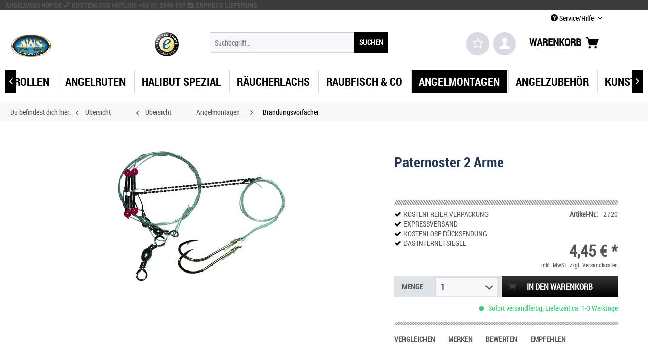

--- FILE ---
content_type: text/html; charset=UTF-8
request_url: https://angelwebshop.de/angelmontagen/brandungsvorfaecher/2566/paternoster-2-arme
body_size: 10168
content:
<!DOCTYPE html>
<html class="no-js" lang="de" itemscope="itemscope" itemtype="http://schema.org/WebPage">
<head>
<meta charset="utf-8">
<meta name="author" content="" />
<meta name="robots" content="index,follow" />
<meta name="revisit-after" content="15 days" />
<meta name="keywords" content="Wirbel, Gr., gold, montiert, montiert
, Perlen, ohne, Spezial-Wurmhaken, mm, 90, Mundschnüren, 020, cm, 040, ø, Brandungs-Vorfächer
" />
<meta name="description" content="Brandungs-Vorfächer
 mit 2 Mundschnüren - 90 + 0,20 cm, ø 0,40 mm mit Spezial-Wurmhaken in gold, Gr. 2 mit Wirbel montiert mit Wirbel montiert
..." />
<meta property="og:type" content="product" />
<meta property="og:site_name" content="Angelwebshop" />
<meta property="og:url" content="https://angelwebshop.de/angelmontagen/brandungsvorfaecher/2566/paternoster-2-arme" />
<meta property="og:title" content="Paternoster 2 Arme" />
<meta property="og:description" content="  Brandungs-Vorf&amp;auml;cher
&#149; mit 2 Mundschn&amp;uuml;ren - 90 + 0,20 cm, &amp;oslash; 0,40 mm &#149; mit Spezial-Wurmhaken in gold, Gr. 2 mit Wirbel montiert &#149; mit Wirbel montiert
&#149; ohne Perlen " />
<meta property="og:image" content="https://angelwebshop.de/media/image/Paternoster-2-Arme-3.jpg" />
<meta property="product:brand" content="k.D." />
<meta property="product:price" content="4,45" />
<meta property="product:product_link" content="https://angelwebshop.de/angelmontagen/brandungsvorfaecher/2566/paternoster-2-arme" />
<meta name="twitter:card" content="product" />
<meta name="twitter:site" content="Angelwebshop" />
<meta name="twitter:title" content="Paternoster 2 Arme" />
<meta name="twitter:description" content="  Brandungs-Vorf&amp;auml;cher
&#149; mit 2 Mundschn&amp;uuml;ren - 90 + 0,20 cm, &amp;oslash; 0,40 mm &#149; mit Spezial-Wurmhaken in gold, Gr. 2 mit Wirbel montiert &#149; mit Wirbel montiert
&#149; ohne Perlen " />
<meta name="twitter:image" content="https://angelwebshop.de/media/image/Paternoster-2-Arme-3.jpg" />
<meta itemprop="copyrightHolder" content="Angelwebshop" />
<meta itemprop="copyrightYear" content="2014" />
<meta itemprop="isFamilyFriendly" content="True" />
<meta itemprop="image" content="/media/image/logo_aws.png" />
<meta name="viewport" content="width=device-width, initial-scale=1.0, user-scalable=no">
<meta name="mobile-web-app-capable" content="yes">
<meta name="apple-mobile-web-app-title" content="Angelwebshop">
<meta name="apple-mobile-web-app-capable" content="yes">
<meta name="apple-mobile-web-app-status-bar-style" content="black">
<meta name="apple-mobile-web-app-status-bar-style" content="none">
<link rel="apple-touch-icon-precomposed" href="/media/image/logo_aws.png">
<link rel="shortcut icon" href="/media/image/logo_aws.png">
<meta name="msapplication-navbutton-color" content="" />
<meta name="application-name" content="Angelwebshop" />
<meta name="msapplication-starturl" content="https://angelwebshop.de/" />
<meta name="msapplication-window" content="width=1024;height=768" />
<meta name="msapplication-TileImage" content="/media/image/logo_aws.png">
<meta name="msapplication-TileColor" content="">
<meta name="theme-color" content="" />
<link rel="canonical" href="https://angelwebshop.de/angelmontagen/brandungsvorfaecher/2566/paternoster-2-arme" />
<title itemprop="name">
Paternoster 2 Arme | Brandungsvorfächer | Angelmontagen | Angelwebshop</title>
<link href="/web/cache/1732010447_86744dfbc3d7b4569b10dbf40c8061fb.css" media="all" rel="stylesheet" type="text/css" />
<link type="text/css" media="all" rel="stylesheet" href="/engine/Shopware/Plugins/Community/Frontend/SwagCookiePermission/Views/frontend/_resources/styles/cookie-bar.css"/>
<script src="/themes/Frontend/Responsive/frontend/_public/src/js/vendors/modernizr/modernizr.custom.35977.js"></script>
</head>
<body class="is--ctl-detail is--act-index">
<div class="page-wrap">
<noscript class="noscript-main">
<div class="alert is--warning">
<div class="alert--icon">
<i class="icon--element icon--warning"></i>
</div>
<div class="alert--content">
Um Angelwebshop in vollem Umfang nutzen zu k&ouml;nnen, empfehlen wir Ihnen Javascript in Ihrem Browser zu aktiveren.
</div>
</div>
</noscript>
<div class="cookie-bar" style="display: none; background-color:#FF0000">
<p>Diese Seite benötigt Cookies. Sind Sie mit der Nutzung von Cookies einverstanden?
<a href="javascript: void(0);" class="cp-enable cp-btn">
<span class="cp-yes-icon cp-icon"></span><span class="cp-btn-label">Ja</span></a>
<a href="javascript: void(0);" class="cp-disable  cp-btn">
<span class="cp-no-icon cp-icon"></span><span class="cp-btn-label">Nein</span>
</a>
</p>
</div>
<header class="header-main">
<div id="conversion-header">
<div class="container">
<span class="conversion-header-title">
Angelwebshop.de <span class="blue"><i class="icon--phone"></i></span> Kostenlose Hotline +49 (0) 2656 597 <span class="blue"><i class="icon--briefcase"></i></span> Express Lieferung
</span>
</div>
</div>
<div class="top-bar">
<div class="container block-group">
<nav class="top-bar--navigation block" role="menubar">

    



    
<div class="navigation--entry entry--compare is--hidden" role="menuitem" aria-haspopup="true" data-drop-down-menu="true">

</div>
<div class="navigation--entry entry--service has--drop-down" role="menuitem" aria-haspopup="true" data-drop-down-menu="true">
<i class="icon--service"></i> Service/Hilfe
    <ul class="service--list is--rounded" role="menu">
                    <li class="service--entry" role="menuitem">
                <a class="service--link" href="https://angelwebshop.de/einloesen-gutscheine/rabattaktionen" title="Einlösen Gutscheine/Rabattaktionen" >
                    Einlösen Gutscheine/Rabattaktionen
                </a>
            </li>
                    <li class="service--entry" role="menuitem">
                <a class="service--link" href="https://angelwebshop.de/spiral-wrap-angelruten" title="Spiral – Wrap  Angelruten: " >
                    Spiral – Wrap  Angelruten: 
                </a>
            </li>
                    <li class="service--entry" role="menuitem">
                <a class="service--link" href="https://angelwebshop.de/tipps-und-tricks" title="Tipps &amp; Tricks" >
                    Tipps & Tricks
                </a>
            </li>
                    <li class="service--entry" role="menuitem">
                <a class="service--link" href="https://angelwebshop.de/tips-zum-heilbutt-fischen" title="TIPS zum Heilbutt fischen  " >
                    TIPS zum Heilbutt fischen  
                </a>
            </li>
                    <li class="service--entry" role="menuitem">
                <a class="service--link" href="https://angelwebshop.de/agb" title="AGB" >
                    AGB
                </a>
            </li>
                    <li class="service--entry" role="menuitem">
                <a class="service--link" href="https://angelwebshop.de/impressum" title="Datenschutzerklärung" >
                    Datenschutzerklärung
                </a>
            </li>
                    <li class="service--entry" role="menuitem">
                <a class="service--link" href="https://angelwebshop.de/faehrueberfahrten" title="Fährüberfahrten" >
                    Fährüberfahrten
                </a>
            </li>
                    <li class="service--entry" role="menuitem">
                <a class="service--link" href="https://angelwebshop.de/bestellablauf" title="Bestellablauf" >
                    Bestellablauf
                </a>
            </li>
                    <li class="service--entry" role="menuitem">
                <a class="service--link" href="https://angelwebshop.de/custom/index/sCustom/9" title="Impressum" >
                    Impressum
                </a>
            </li>
                    <li class="service--entry" role="menuitem">
                <a class="service--link" href="https://angelwebshop.de/kundeninformationen" title="Kundeninformationen" >
                    Kundeninformationen
                </a>
            </li>
                    <li class="service--entry" role="menuitem">
                <a class="service--link" href="https://angelwebshop.de/aktuelles-aus-norwegen" title="Aktuelles aus Norwegen" >
                    Aktuelles aus Norwegen
                </a>
            </li>
                    <li class="service--entry" role="menuitem">
                <a class="service--link" href="https://angelwebshop.de/registerFC/index/sValidation/H" title="Händler-Login" >
                    Händler-Login
                </a>
            </li>
                    <li class="service--entry" role="menuitem">
                <a class="service--link" href="https://angelwebshop.de/kontaktformular" title="Kontaktformular" target="_self">
                    Kontaktformular
                </a>
            </li>
            </ul>

</div>
</nav>
</div>
</div>
<div class="container header--navigation">
<div class="logo-main block-group" role="banner">
<div class="logo--shop block">
<a class="logo--link" href="https://angelwebshop.de/" title="Angelwebshop - zur Startseite wechseln">
<picture>
<source srcset="/media/image/logo_aws.png" media="(min-width: 78.75em)">
<source srcset="/media/image/logo_aws.png" media="(min-width: 64em)">
<source srcset="/media/image/logo_aws.png" media="(min-width: 48em)">
<img srcset="/media/image/logo_aws563385e28c757.png" alt="Angelwebshop - zur Startseite wechseln" />
</picture>
</a>
</div>
<div class="logo--supportinfo block">
<strong>Fragen zu Ihrer Bestellung?</strong><br /><strong>+49 (0) 2656 597</strong> <small>Täglich 7:30 bis 22:00 Uhr</small>
</div>
</div>
<nav class="shop--navigation block-group">
<ul class="navigation--list block-group" role="menubar">
<li class="navigation--entry entry--menu-left" role="menuitem">
<a class="entry--link entry--trigger btn is--icon-left" href="#offcanvas--left" data-offcanvas="true" data-offCanvasSelector=".sidebar-main">
<div id="menucontainer">
<nav id="menu-5" class="menumobile">
<ul class="menu-icon">
<ul class="icon">
<span class="bar top"></span>
<span class="bar middle"></span>
<span class="bar bottom"></span>
</ul>
</ul>
</nav>
</div>
</a>
</li>
<li class="navigation--entry entry--search" role="menuitem" data-search="true" aria-haspopup="true">
<a class="btn entry--link entry--trigger" href="#show-hide--search" title="Suche anzeigen / schließen">
<i class="icon--search"></i>
<span class="search--display">Suchen</span>
</a>
<form action="/search" method="get" class="main-search--form">
<input type="search" name="sSearch" class="main-search--field" autocomplete="off" autocapitalize="off" placeholder="Suchbegriff..." maxlength="30" />
<button type="submit" class="main-search--button">
<span>SUCHEN</span>
<span class="main-search--text">Suchen</span>
</button>
<div class="form--ajax-loader">&nbsp;</div>
</form>
<div class="main-search--results"></div>
</li>
<div class="trusted_shops_logo">&nbsp;</div>

	<li class="navigation--entry entry--notepad" role="menuitem">
		<a href="https://angelwebshop.de/note" title="Merkzettel" class="btn">
			<i class="fa fa-star-o star"></i>
					</a>
	</li>




	<li class="navigation--entry entry--account" role="menuitem">
		
			<a href="https://angelwebshop.de/account" title="Mein Konto" class="btn is--icon-left entry--link account--link">
				<i class="icon--account"></i>
			</a>
		
	</li>




	<li class="navigation--entry entry--cart" role="menuitem">
		<a class="btn is--icon-left cart--link" href="https://angelwebshop.de/checkout/cart" title="Warenkorb">
			<span>Warenkorb</span>
			<span class="cart--display">
									Warenkorb
							</span>

            <span class="badge is--primary is--minimal cart--quantity is--hidden">0</span>
			
			<i class="icon--basket"></i>
		</a>
		<div class="ajax-loader">&nbsp;</div>
	</li>



</ul>
</nav>
<div class="container--ajax-cart" data-collapse-cart="true" data-displayMode="offcanvas"></div>
</div>
</header>
<nav class="navigation-main">
<div class="container" data-menu-scroller="true" data-listSelector=".navigation--list.container" data-viewPortSelector=".navigation--list-wrapper">
<div class="navigation--list-wrapper">
<ul class="navigation--list container" role="menubar" itemscope="itemscope" itemtype="http://schema.org/SiteNavigationElement">
<div id="menucontainer">
<a class="navigation--link is--first" href="https://angelwebshop.de/" title="Home" itemprop="url">
<nav id="menu-5" class="menu">
<ul class="menu-icon">
<ul class="icon">
<span class="bar top"></span>
<span class="bar middle"></span>
<span class="bar bottom"></span>
</ul>
</ul>
</nav>
</a>
</div>
<li class="navigation--entry navigation--item" role="menuitem">
<a class="navigation--link" href="https://angelwebshop.de/angelrollen/" title="Angelrollen" itemprop="url"> <span itemprop="name">Angelrollen</span> </a>
</li>
<li class="navigation--entry navigation--item" role="menuitem">
<a class="navigation--link" href="https://angelwebshop.de/angelruten/" title="Angelruten" itemprop="url"> <span itemprop="name">Angelruten</span> </a>
</li>
<li class="navigation--entry navigation--item" role="menuitem">
<a class="navigation--link" href="https://angelwebshop.de/halibut-spezial/" title="Halibut Spezial" itemprop="url"> <span itemprop="name">Halibut Spezial</span> </a>
</li>
<li class="navigation--entry navigation--item" role="menuitem">
<a class="navigation--link" href="https://angelwebshop.de/raeucherlachs/" title="Räucherlachs" itemprop="url"> <span itemprop="name">Räucherlachs</span> </a>
</li>
<li class="navigation--entry navigation--item" role="menuitem">
<a class="navigation--link" href="https://halibutfishing.de/" title="Raubfisch & Co" itemprop="url" rel="nofollow"> <span itemprop="name">Raubfisch & Co</span> </a>
</li>
<li class="navigation--entry is--active navigation--item" role="menuitem">
<a class="navigation--link is--active" href="https://angelwebshop.de/angelmontagen/" title="Angelmontagen" itemprop="url"> <span itemprop="name">Angelmontagen</span> </a>
</li>
<li class="navigation--entry navigation--item" role="menuitem">
<a class="navigation--link" href="https://angelwebshop.de/angelzubehoer/" title="Angelzubehör" itemprop="url"> <span itemprop="name">Angelzubehör</span> </a>
</li>
<li class="navigation--entry navigation--item" role="menuitem">
<a class="navigation--link" href="https://angelwebshop.de/kunstkoeder/" title="Kunstköder" itemprop="url"> <span itemprop="name">Kunstköder</span> </a>
</li>
<li class="navigation--entry navigation--item" role="menuitem">
<a class="navigation--link" href="https://angelwebshop.de/pilker-und-bleie/" title="Pilker & Bleie" itemprop="url"> <span itemprop="name">Pilker & Bleie</span> </a>
</li>
<li class="navigation--entry navigation--item" role="menuitem">
<a class="navigation--link" href="https://angelwebshop.de/neu-in-2025/" title="NEU IN 2025" itemprop="url"> <span itemprop="name">NEU IN 2025</span> </a>
</li>
<li class="navigation--entry navigation--item" role="menuitem">
<a class="navigation--link" href="https://angelwebshop.de/seekarten/" title="Seekarten" itemprop="url"> <span itemprop="name">Seekarten</span> </a>
</li>
<li class="navigation--entry navigation--item" role="menuitem">
<a class="navigation--link" href="https://angelwebshop.de/bekleidung/" title="Bekleidung" itemprop="url"> <span itemprop="name">Bekleidung</span> </a>
</li>
</ul>
</div>
</div>
</nav>
<div class="breadcrumb_wrapper">
<nav class="content--breadcrumb block">
<span id="breadcrumb_title">Du befindest dich hier:</span>
<a class="breadcrumb--button breadcrumb--link" href="https://angelwebshop.de/angelmontagen/brandungsvorfaecher/" title="Übersicht">
<i class="icon--arrow-left"></i>
<span class="breadcrumb--title">Übersicht</span>
</a>
<a class="breadcrumb--button breadcrumb--link" href="https://angelwebshop.de/angelmontagen/brandungsvorfaecher/" title="Übersicht">
<i class="icon--arrow-left"></i>
<span class="breadcrumb--title">Übersicht</span>
</a>
<ul class="breadcrumb--list" role="menu" itemscope itemtype="http://schema.org/BreadcrumbList">
<li class="breadcrumb--entry" itemprop="itemListElement" itemscope itemtype="http://schema.org/ListItem">
<a class="breadcrumb--link" href="https://angelwebshop.de/angelmontagen/" title="Angelmontagen" itemprop="item">
<link itemprop="url" href="https://angelwebshop.de/angelmontagen/" />
<span class="breadcrumb--title" itemprop="name">Angelmontagen</span>
</a>
<meta itemprop="position" content="0" />
</li>
<li class="breadcrumb--separator">
<i class="icon--arrow-right"></i>
</li>
<li class="breadcrumb--entry is--active" itemprop="itemListElement" itemscope itemtype="http://schema.org/ListItem">
<a class="breadcrumb--link" href="https://angelwebshop.de/angelmontagen/brandungsvorfaecher/" title="Brandungsvorfächer" itemprop="item">
<link itemprop="url" href="https://angelwebshop.de/angelmontagen/brandungsvorfaecher/" />
<span class="breadcrumb--title" itemprop="name">Brandungsvorfächer</span>
</a>
<meta itemprop="position" content="1" />
</li>
</ul>
</nav>
</div>
<section class="content-main container block-group">
<nav class="product--navigation">
<a href="#" class="navigation--link link--prev">
<div class="link--prev-button">
<span class="link--prev-inner">Zurück</span>
</div>
<div class="image--wrapper">
<div class="image--container"></div>
</div>
</a>
<a href="#" class="navigation--link link--next">
<div class="link--next-button">
<span class="link--next-inner">Vor</span>
</div>
<div class="image--wrapper">
<div class="image--container"></div>
</div>
</a>
</nav>
<nav class="product--navigation">
<a href="#" class="navigation--link link--prev">
<div class="link--prev-button">
<span class="link--prev-inner">Zurück</span>
</div>
<div class="image--wrapper">
<div class="image--container"></div>
</div>
</a>
<a href="#" class="navigation--link link--next">
<div class="link--next-button">
<span class="link--next-inner">Vor</span>
</div>
<div class="image--wrapper">
<div class="image--container"></div>
</div>
</a>
</nav>
<div class="content-main--inner">
<aside class="sidebar-main off-canvas">
<div class="navigation--smartphone">
<ul class="navigation--list ">
<li class="navigation--entry entry--close-off-canvas">
<a href="#close-categories-menu" title="Menü schließen" class="navigation--link">
Menü schließen <i class="icon--cross"></i>
</a>
</li>
<div class="mobile--switches">

    



    
</div>
</ul>
</div>
<div class="sidebar--categories-wrapper" data-subcategory-nav="true" data-mainCategoryId="4" data-categoryId="59" data-fetchUrl="/widgets/listing/getCategory/categoryId/59">
<div class="categories--headline navigation--headline">
Kategorien
</div>
<div class="sidebar--categories-navigation">
<ul class="sidebar--navigation categories--navigation navigation--list is--drop-down is--level0 is--rounded" role="menu">
<li class="navigation--entry has--sub-children" role="menuitem">
<a class="navigation--link link--go-forward" href="https://angelwebshop.de/angelrollen/" data-categoryId="37" data-fetchUrl="/widgets/listing/getCategory/categoryId/37" title="Angelrollen">
Angelrollen
<span class="is--icon-right">
<i class="icon--arrow-right"></i>
</span>
</a>
</li>
<li class="navigation--entry has--sub-children" role="menuitem">
<a class="navigation--link link--go-forward" href="https://angelwebshop.de/angelruten/" data-categoryId="43" data-fetchUrl="/widgets/listing/getCategory/categoryId/43" title="Angelruten">
Angelruten
<span class="is--icon-right">
<i class="icon--arrow-right"></i>
</span>
</a>
</li>
<li class="navigation--entry has--sub-children" role="menuitem">
<a class="navigation--link link--go-forward" href="https://angelwebshop.de/halibut-spezial/" data-categoryId="104" data-fetchUrl="/widgets/listing/getCategory/categoryId/104" title="Halibut Spezial">
Halibut Spezial
<span class="is--icon-right">
<i class="icon--arrow-right"></i>
</span>
</a>
</li>
<li class="navigation--entry" role="menuitem">
<a class="navigation--link" href="https://angelwebshop.de/raeucherlachs/" data-categoryId="177" data-fetchUrl="/widgets/listing/getCategory/categoryId/177" title="Räucherlachs">
Räucherlachs
</a>
</li>
<li class="navigation--entry has--sub-children" role="menuitem">
<a class="navigation--link link--go-forward" href="https://halibutfishing.de/" data-categoryId="152" data-fetchUrl="/widgets/listing/getCategory/categoryId/152" title="Raubfisch &amp; Co" rel="nofollow">
Raubfisch & Co
<span class="is--icon-right">
<i class="icon--arrow-right"></i>
</span>
</a>
</li>
<li class="navigation--entry is--active has--sub-categories has--sub-children" role="menuitem">
<a class="navigation--link is--active has--sub-categories link--go-forward" href="https://angelwebshop.de/angelmontagen/" data-categoryId="54" data-fetchUrl="/widgets/listing/getCategory/categoryId/54" title="Angelmontagen">
Angelmontagen
<span class="is--icon-right">
<i class="icon--arrow-right"></i>
</span>
</a>
<ul class="sidebar--navigation categories--navigation navigation--list is--level1 is--rounded" role="menu">
<li class="navigation--entry" role="menuitem">
<a class="navigation--link" href="https://angelwebshop.de/angelmontagen/naturkoedersysteme/" data-categoryId="55" data-fetchUrl="/widgets/listing/getCategory/categoryId/55" title="Naturködersysteme">
<i class="fa fa-circle fa-lg custom-list-style circle"></i>
Naturködersysteme
</a>
</li>
<li class="navigation--entry" role="menuitem">
<a class="navigation--link" href="https://angelwebshop.de/angelmontagen/zielfischsysteme/" data-categoryId="56" data-fetchUrl="/widgets/listing/getCategory/categoryId/56" title="Zielfischsysteme">
<i class="fa fa-circle fa-lg custom-list-style circle"></i>
Zielfischsysteme
</a>
</li>
<li class="navigation--entry" role="menuitem">
<a class="navigation--link" href="https://angelwebshop.de/angelmontagen/vorfachsysteme/" data-categoryId="57" data-fetchUrl="/widgets/listing/getCategory/categoryId/57" title="Vorfachsysteme">
<i class="fa fa-circle fa-lg custom-list-style circle"></i>
Vorfachsysteme
</a>
</li>
<li class="navigation--entry" role="menuitem">
<a class="navigation--link" href="https://angelwebshop.de/angelmontagen/beifaenger/" data-categoryId="58" data-fetchUrl="/widgets/listing/getCategory/categoryId/58" title="Beifänger">
<i class="fa fa-circle fa-lg custom-list-style circle"></i>
Beifänger
</a>
</li>
<li class="navigation--entry is--active" role="menuitem">
<a class="navigation--link is--active" href="https://angelwebshop.de/angelmontagen/brandungsvorfaecher/" data-categoryId="59" data-fetchUrl="/widgets/listing/getCategory/categoryId/59" title="Brandungsvorfächer">
<i class="fa fa-circle fa-lg custom-list-style circle"></i>
Brandungsvorfächer
</a>
</li>
<li class="navigation--entry" role="menuitem">
<a class="navigation--link" href="https://angelwebshop.de/angelmontagen/pilksysteme/" data-categoryId="60" data-fetchUrl="/widgets/listing/getCategory/categoryId/60" title="Pilksysteme">
<i class="fa fa-circle fa-lg custom-list-style circle"></i>
Pilksysteme
</a>
</li>
</ul>
</li>
<li class="navigation--entry has--sub-children" role="menuitem">
<a class="navigation--link link--go-forward" href="https://angelwebshop.de/angelzubehoer/" data-categoryId="61" data-fetchUrl="/widgets/listing/getCategory/categoryId/61" title="Angelzubehör">
Angelzubehör
<span class="is--icon-right">
<i class="icon--arrow-right"></i>
</span>
</a>
</li>
<li class="navigation--entry has--sub-children" role="menuitem">
<a class="navigation--link link--go-forward" href="https://angelwebshop.de/kunstkoeder/" data-categoryId="68" data-fetchUrl="/widgets/listing/getCategory/categoryId/68" title="Kunstköder">
Kunstköder
<span class="is--icon-right">
<i class="icon--arrow-right"></i>
</span>
</a>
</li>
<li class="navigation--entry has--sub-children" role="menuitem">
<a class="navigation--link link--go-forward" href="https://angelwebshop.de/pilker-und-bleie/" data-categoryId="72" data-fetchUrl="/widgets/listing/getCategory/categoryId/72" title="Pilker &amp; Bleie">
Pilker & Bleie
<span class="is--icon-right">
<i class="icon--arrow-right"></i>
</span>
</a>
</li>
<li class="navigation--entry has--sub-children" role="menuitem">
<a class="navigation--link link--go-forward" href="https://angelwebshop.de/neu-in-2025/" data-categoryId="128" data-fetchUrl="/widgets/listing/getCategory/categoryId/128" title="NEU IN 2025">
NEU IN 2025
<span class="is--icon-right">
<i class="icon--arrow-right"></i>
</span>
</a>
</li>
<li class="navigation--entry has--sub-children" role="menuitem">
<a class="navigation--link link--go-forward" href="https://angelwebshop.de/seekarten/" data-categoryId="90" data-fetchUrl="/widgets/listing/getCategory/categoryId/90" title="Seekarten">
Seekarten
<span class="is--icon-right">
<i class="icon--arrow-right"></i>
</span>
</a>
</li>
<li class="navigation--entry has--sub-children" role="menuitem">
<a class="navigation--link link--go-forward" href="https://angelwebshop.de/bekleidung/" data-categoryId="83" data-fetchUrl="/widgets/listing/getCategory/categoryId/83" title="Bekleidung">
Bekleidung
<span class="is--icon-right">
<i class="icon--arrow-right"></i>
</span>
</a>
</li>
</ul>
</div>
<div class="shop-sites--container is--rounded">
<div class="shop-sites--headline navigation--headline">
Informationen
</div>
<ul class="shop-sites--navigation sidebar--navigation navigation--list is--drop-down is--level0" role="menu">
<li class="navigation--entry" role="menuitem">
<a class="navigation--link" href="https://angelwebshop.de/einloesen-gutscheine/rabattaktionen" title="Einlösen Gutscheine/Rabattaktionen" data-categoryId="53" data-fetchUrl="/widgets/listing/getCustomPage/pageId/53" >
Einlösen Gutscheine/Rabattaktionen
</a>
</li>
<li class="navigation--entry" role="menuitem">
<a class="navigation--link" href="https://angelwebshop.de/spiral-wrap-angelruten" title="Spiral – Wrap  Angelruten: " data-categoryId="55" data-fetchUrl="/widgets/listing/getCustomPage/pageId/55" >
Spiral – Wrap  Angelruten:
</a>
</li>
<li class="navigation--entry" role="menuitem">
<a class="navigation--link" href="https://angelwebshop.de/tipps-und-tricks" title="Tipps &amp; Tricks" data-categoryId="49" data-fetchUrl="/widgets/listing/getCustomPage/pageId/49" >
Tipps & Tricks
</a>
</li>
<li class="navigation--entry" role="menuitem">
<a class="navigation--link" href="https://angelwebshop.de/tips-zum-heilbutt-fischen" title="TIPS zum Heilbutt fischen  " data-categoryId="54" data-fetchUrl="/widgets/listing/getCustomPage/pageId/54" >
TIPS zum Heilbutt fischen
</a>
</li>
<li class="navigation--entry" role="menuitem">
<a class="navigation--link" href="https://angelwebshop.de/agb" title="AGB" data-categoryId="2" data-fetchUrl="/widgets/listing/getCustomPage/pageId/2" >
AGB
</a>
</li>
<li class="navigation--entry" role="menuitem">
<a class="navigation--link" href="https://angelwebshop.de/impressum" title="Datenschutzerklärung" data-categoryId="3" data-fetchUrl="/widgets/listing/getCustomPage/pageId/3" >
Datenschutzerklärung
</a>
</li>
<li class="navigation--entry" role="menuitem">
<a class="navigation--link" href="https://angelwebshop.de/faehrueberfahrten" title="Fährüberfahrten" data-categoryId="50" data-fetchUrl="/widgets/listing/getCustomPage/pageId/50" >
Fährüberfahrten
</a>
</li>
<li class="navigation--entry" role="menuitem">
<a class="navigation--link" href="https://angelwebshop.de/bestellablauf" title="Bestellablauf" data-categoryId="8" data-fetchUrl="/widgets/listing/getCustomPage/pageId/8" >
Bestellablauf
</a>
</li>
<li class="navigation--entry" role="menuitem">
<a class="navigation--link" href="https://angelwebshop.de/custom/index/sCustom/9" title="Impressum" data-categoryId="9" data-fetchUrl="/widgets/listing/getCustomPage/pageId/9" >
Impressum
</a>
</li>
<li class="navigation--entry" role="menuitem">
<a class="navigation--link" href="https://angelwebshop.de/kundeninformationen" title="Kundeninformationen" data-categoryId="6" data-fetchUrl="/widgets/listing/getCustomPage/pageId/6" >
Kundeninformationen
</a>
</li>
<li class="navigation--entry" role="menuitem">
<a class="navigation--link" href="https://angelwebshop.de/aktuelles-aus-norwegen" title="Aktuelles aus Norwegen" data-categoryId="43" data-fetchUrl="/widgets/listing/getCustomPage/pageId/43" >
Aktuelles aus Norwegen
</a>
</li>
<li class="navigation--entry" role="menuitem">
<a class="navigation--link" href="https://angelwebshop.de/registerFC/index/sValidation/H" title="Händler-Login" data-categoryId="21" data-fetchUrl="/widgets/listing/getCustomPage/pageId/21" >
Händler-Login
</a>
</li>
<li class="navigation--entry" role="menuitem">
<a class="navigation--link" href="https://angelwebshop.de/kontaktformular" title="Kontaktformular" data-categoryId="1" data-fetchUrl="/widgets/listing/getCustomPage/pageId/1" target="">
Kontaktformular
</a>
</li>
</ul>
</div>
</div>
</aside>
<div class="content--wrapper">
<div class="content product--details" itemscope itemtype="http://schema.org/Product" data-product-navigation="/widgets/listing/productNavigation" data-category-id="59" data-main-ordernumber="2720" data-ajax-wishlist="true" data-compare-ajax="true">
<header class="product--header">
<div class="product--info">
<h1 class="product--title" itemprop="name">
Paternoster 2 Arme
</h1>
<div class="product--rating-container">
<a href="#product--publish-comment" class="product--rating-link" rel="nofollow" title="Bewertung abgeben">
<span class="product--rating">
</span>
</a>
</div>
</div>
</header>
<div class="product--detail-upper block-group">
<div class="product--image-container image-slider product--image-zoom" data-image-slider="true" data-image-gallery="true" data-maxZoom="0" data-thumbnails=".image--thumbnails" >
<div class="image-slider--container no--thumbnails"><div class="image-slider--slide"><div class="image--box image-slider--item"><span class="image--element"data-img-large="https://angelwebshop.de/media/image/thumbnail/Paternoster-2-Arme-3_1280x1280.jpg"data-img-small="https://angelwebshop.de/media/image/thumbnail/Paternoster-2-Arme-3_200x200.jpg"data-img-original="https://angelwebshop.de/media/image/Paternoster-2-Arme-3.jpg"data-alt="Paternoster 2 Arme"><span class="image--media"><img srcset="https://angelwebshop.de/media/image/thumbnail/Paternoster-2-Arme-3_600x600.jpg" alt="Paternoster 2 Arme" itemprop="image" /></span></span></div></div></div>
</div>
<div class="product--buybox block">
<div class="detail_spacer">&nbsp;</div>
<div class="shop_advantages">
<div class="advantage"><i class="fa fa-check"></i><span>Kostenfreier Verpackung</span></div>
<div class="advantage"><i class="fa fa-check"></i><span>Expressversand</span></div>
<div class="advantage"><i class="fa fa-check"></i><span>Kostenlose Rücksendung</span></div>
<div class="advantage"><i class="fa fa-check"></i><span>Das Internetsiegel</span></div>
</div>
<ul class="product--base-info list--unstyled">
<li class="base-info--entry entry--sku">
<div class="ordernumber_container">
<strong class="entry--label">
Artikel-Nr.:
</strong>
<meta itemprop="productID" content="3187"/>
<span class="entry--content" itemprop="sku">
2720
</span>
</div>
</li>
</ul>
<meta itemprop="brand" content="k.D."/>
<div itemprop="offers" itemscope itemtype="http://schema.org/Offer" class="buybox--inner">
<meta itemprop="priceCurrency" content="EUR"/>
<div class="product--price price--default">
<span class="price--content content--default">
<meta itemprop="price" content="4.45">
4,45&nbsp;&euro; *
</span>
</div>
<p class="product--tax" data-content="" data-modalbox="true" data-targetSelector="a" data-mode="ajax">
inkl. MwSt. <a title="Versandkosten" href="https://angelwebshop.de/kundeninformationen" style="text-decoration:underline">zzgl. Versandkosten</a>
</p>
<form name="sAddToBasket" method="post" action="https://angelwebshop.de/checkout/addArticle" class="buybox--form" data-add-article="true" data-eventName="submit" data-showModal="false" data-addArticleUrl="https://angelwebshop.de/checkout/ajaxAddArticleCart">
<input type="hidden" name="sActionIdentifier" value=""/>
<input type="hidden" name="sAddAccessories" id="sAddAccessories" value=""/>
<input type="hidden" name="sAdd" value="2720"/>
<div class="buybox--button-container block-group">
<div class="buybox--quantity block">
<div class="quantity_label_container"><span id="quantity_label">Menge</span></div>
<select id="sQuantity" name="sQuantity" class="quantity--select">
<option value="1">1</option>
<option value="2">2</option>
<option value="3">3</option>
<option value="4">4</option>
<option value="5">5</option>
<option value="6">6</option>
<option value="7">7</option>
<option value="8">8</option>
<option value="9">9</option>
<option value="10">10</option>
</select>
</div>
<button class="buybox--button block btn is--primary is--icon-right is--center is--large" name="In den Warenkorb">
<i class="icon--basket"></i> In den Warenkorb
</button>
</div>
</form>
<div class="product--delivery">
<link itemprop="availability" href="http://schema.org/InStock" />
<p class="delivery--information">
<span class="delivery--text delivery--text-available">
<i class="delivery--status-icon delivery--status-available"></i>
Sofort versandfertig, Lieferzeit ca. 1-3 Werktage
</span>
</p>
</div>
<nav class="product--actions">
<div class="detail_spacer-small">&nbsp;</div>
<a href="https://angelwebshop.de/compare/add_article/articleID/2566" rel="nofollow" data-product-compare-add="true" title="Vergleichen" class="action--link action--compare">
<i class="icon--compare"></i> Vergleichen
</a>
<a href="https://angelwebshop.de/note/add/ordernumber/2720" class="action--link link--notepad" rel="nofollow" title="Auf den Merkzettel" data-ajaxUrl="https://angelwebshop.de/note/ajaxAdd/ordernumber/2720" data-text="Gemerkt">
<i class="icon--heart"></i> <span class="action--text">Merken</span>
</a>
<a href="#content--product-reviews" data-show-tab="true" class="action--link link--publish-comment" rel="nofollow" title="Bewertung abgeben">
<i class="icon--star"></i> Bewerten
</a>
<a href="https://angelwebshop.de/tellafriend/index/sArticle/2566" rel="nofollow" title="Artikel weiterempfehlen" class="action--link link--tell-a-friend">
<i class="icon--comment"></i> Empfehlen
</a>
</nav>
</div>
</div>
</div>
<div class="tab-menu--product">
<div class="tab--navigation">
<a href="#" class="tab--link" title="Beschreibung">Beschreibung</a>
<a href="#" class="tab--link" title="Bewertungen">
Bewertungen
<span class="product--rating-count">0</span>
</a>
</div>
<div class="tab--container-list">
<div class="tab--container">
<div class="tab--header">
<a href="#" class="tab--title" title="Beschreibung">Beschreibung</a>
</div>
<div class="tab--preview">
Brandungs-Vorf&auml;cher
 mit 2 Mundschn&uuml;ren - 90 + 0,20 cm, &oslash; 0,40 mm  mit...<a href="#" class="tab--link" title=" mehr"> mehr</a>
</div>
<div class="tab--content">
<div class="buttons--off-canvas">
<a href="#" title="Menü schließen" class="close--off-canvas">
<i class="icon--arrow-left"></i>
Menü schließen
</a>
</div>
<div class="content--description">
<div class="content--title">
Produktinformationen "Paternoster 2 Arme"
</div>
<div class="product--description" itemprop="description">
<div><span style="font-size: 12pt;">Brandungs-Vorf&auml;cher</span></div>
<div><br /> mit 2 Mundschn&uuml;ren - 90 + 0,20 cm, &oslash; 0,40 mm<br /> mit Spezial-Wurmhaken in gold, Gr. 2 mit Wirbel montiert<br /> mit Wirbel montiert</div>
<div> ohne Perlen</div>
</div>
<div class="content--title">
Weiterführende Links zu "Paternoster 2 Arme"
</div>
<ul class="content--list list--unstyled">
<li class="list--entry">
<a href="https://angelwebshop.de/anfrage-formular?sInquiry=detail&sOrdernumber=2720" rel="nofollow" class="content--link link--contact" title="Fragen zum Artikel?">
<i class="icon--arrow-right"></i> Fragen zum Artikel?
</a>
</li>
<li class="list--entry">
<a href="https://angelwebshop.de/k.d./" target="_parent" class="content--link link--supplier" title="Weitere Artikel von k.D.">
<i class="icon--arrow-right"></i> Weitere Artikel von k.D.
</a>
</li>
</ul>
</div>
</div>
</div>
<div class="tab--container">
<div class="tab--header">
<a href="#" class="tab--title" title="Bewertungen">Bewertungen</a>
<span class="product--rating-count">0</span>
</div>
<div class="tab--preview">
Bewertungen lesen, schreiben und diskutieren...<a href="#" class="tab--link" title=" mehr"> mehr</a>
</div>
<div class="tab--content">
<div class="buttons--off-canvas">
<a href="#" title="Menü schließen" class="close--off-canvas">
<i class="icon--arrow-left"></i>
Menü schließen
</a>
</div>
<div class="content--product-reviews" id="detail--product-reviews">
<div class="content--title">
Kundenbewertungen für "Paternoster 2 Arme"
</div>
<div class="review--form-container">
<div id="product--publish-comment" class="content--title">
Bewertung schreiben
</div>
<div class="alert is--warning is--rounded">
<div class="alert--icon">
<i class="icon--element icon--warning"></i>
</div>
<div class="alert--content">
Bewertungen werden nach Überprüfung freigeschaltet.
</div>
</div>
<form method="post" action="https://angelwebshop.de/angelmontagen/brandungsvorfaecher/2566/paternoster-2-arme?action=rating&amp;c=59#detail--product-reviews" class="content--form review--form">
<input name="sVoteName" type="text" value="" class="review--field" placeholder="Ihr Name*" required="required" aria-required="true" />
<input name="sVoteMail" type="email" value="" class="review--field" placeholder="Ihre E-Mail-Adresse*" required="required" aria-required="true" />
<input name="sVoteSummary" type="text" value="" id="sVoteSummary" class="review--field" placeholder="Zusammenfassung*" required="required" aria-required="true" />
<div class="field--select review--field">
<span class="arrow"></span>
<select name="sVoteStars">
<option value="10">10 sehr gut</option>
<option value="9">9</option>
<option value="8">8</option>
<option value="7">7</option>
<option value="6">6</option>
<option value="5">5</option>
<option value="4">4</option>
<option value="3">3</option>
<option value="2">2</option>
<option value="1">1 sehr schlecht</option>
</select>
</div>
<textarea name="sVoteComment" placeholder="Ihre Meinung" cols="3" rows="2" class="review--field"></textarea>
<div class="review--captcha">
<div class="captcha--placeholder" data-src="/widgets/Captcha/refreshCaptcha"></div>
<strong class="captcha--notice">Bitte geben Sie die Zahlenfolge in das nachfolgende Textfeld ein.</strong>
<div class="captcha--code">
<input type="text" name="sCaptcha" class="review--field" required="required" aria-required="true" />
</div>
</div>
<p class="review--notice">
Die mit einem * markierten Felder sind Pflichtfelder.
</p>
<div class="review--actions">
<button type="submit" class="btn is--primary" name="Submit">
Speichern
</button>
</div>
</form>
</div>
</div>
</div>
</div>
</div>
</div>
<div class="tab-menu--cross-selling">
<ul class="tab--navigation">
<a href="#content--similar-products" title="Ähnliche Artikel" class="tab--link">Ähnliche Artikel</a>
<a href="#content--also-bought" title="Kunden kauften auch" class="tab--link">Kunden kauften auch</a>
<a href="#content--customer-viewed" title="Kunden haben sich ebenfalls angesehen" class="tab--link">Kunden haben sich ebenfalls angesehen</a>
</ul>
<div class="tab--container-list">
<div class="tab--container">
<div class="tab--header">
<a href="#" class="tab--title" title="Ähnliche Artikel">Ähnliche Artikel</a>
</div>
<div class="tab--content content--similar">
<div class="similar--content">
<div class="product-slider" data-product-slider="true">
<div class="product-slider--container">
<div class="product-slider--item">
<div class="product--box box--slider" data-page-index="" data-ordernumber="2765" data-category-id="59">
<div class="box--content is--rounded">
<div class="product--badges">
</div>
<div class="product--info">
<a href="https://angelwebshop.de/angelmontagen/brandungsvorfaecher/2611/brandunggsvorf.-leuchtarme" title="Brandunggsvorf. Leuchtarme" class="product--image">
<span class="image--element">
<span class="image--media">
<img srcset="https://angelwebshop.de/media/image/thumbnail/Brandunggsvorf-Leuchtarme_200x200.jpg" alt="Brandunggsvorf. Leuchtarme" title="Brandunggsvorf." />
</span>
</span>
</a>
<a href="https://angelwebshop.de/angelmontagen/brandungsvorfaecher/2611/brandunggsvorf.-leuchtarme" class="product--title ellipsis" title="Brandunggsvorf. Leuchtarme">
Brandunggsvorf. Leuchtarme
</a>
<div class="product--price-info">
<div class="price--unit">
</div>
<div class="product--price">
<span class="price--default is--nowrap">
2,90&nbsp;&euro;
*
</span>
</div>
</div>
<div class="product-button">
<a href="https://angelwebshop.de/angelmontagen/brandungsvorfaecher/2611/brandunggsvorf.-leuchtarme">ZUM PRODUKT</a>
</div>
</div>
</div>
</div>
</div>
<div class="product-slider--item">
<div class="product--box box--slider" data-page-index="" data-ordernumber="2758" data-category-id="59">
<div class="box--content is--rounded">
<div class="product--badges">
</div>
<div class="product--info">
<a href="https://angelwebshop.de/angelmontagen/brandungsvorfaecher/2604/brandungsvorf.-fl.-gruen-gelb-gep" title="Brandungsvorf. fl.-grün-gelb-gep" class="product--image">
<span class="image--element">
<span class="image--media">
<img srcset="https://angelwebshop.de/media/image/thumbnail/Brandungsvorf-fl-gr-n-gelb-gep_200x200.jpg" alt="Brandungsvorf. fl.-grün-gelb-gep" title="Brandungsvorf." />
</span>
</span>
</a>
<a href="https://angelwebshop.de/angelmontagen/brandungsvorfaecher/2604/brandungsvorf.-fl.-gruen-gelb-gep" class="product--title ellipsis" title="Brandungsvorf. fl.-grün-gelb-gep">
Brandungsvorf. fl.-grün-gelb-gep
</a>
<div class="product--price-info">
<div class="price--unit">
</div>
<div class="product--price">
<span class="price--default is--nowrap">
4,89&nbsp;&euro;
*
</span>
</div>
</div>
<div class="product-button">
<a href="https://angelwebshop.de/angelmontagen/brandungsvorfaecher/2604/brandungsvorf.-fl.-gruen-gelb-gep">ZUM PRODUKT</a>
</div>
</div>
</div>
</div>
</div>
<div class="product-slider--item">
<div class="product--box box--slider" data-page-index="" data-ordernumber="2755" data-category-id="59">
<div class="box--content is--rounded">
<div class="product--badges">
</div>
<div class="product--info">
<a href="https://angelwebshop.de/angelmontagen/brandungsvorfaecher/2601/brandungsvorf.-gelb-rot" title="Brandungsvorf. gelb-rot" class="product--image">
<span class="image--element">
<span class="image--media">
<img srcset="https://angelwebshop.de/media/image/thumbnail/Brandungsvorf-gelb-rot_200x200.jpg" alt="Brandungsvorf. gelb-rot" title="Brandungsvorf. gelb-rot" />
</span>
</span>
</a>
<a href="https://angelwebshop.de/angelmontagen/brandungsvorfaecher/2601/brandungsvorf.-gelb-rot" class="product--title ellipsis" title="Brandungsvorf. gelb-rot">
Brandungsvorf. gelb-rot
</a>
<div class="product--price-info">
<div class="price--unit">
</div>
<div class="product--price">
<span class="price--default is--nowrap">
4,89&nbsp;&euro;
*
</span>
</div>
</div>
<div class="product-button">
<a href="https://angelwebshop.de/angelmontagen/brandungsvorfaecher/2601/brandungsvorf.-gelb-rot">ZUM PRODUKT</a>
</div>
</div>
</div>
</div>
</div>
</div>
</div>
</div>
</div>
</div>
<div class="tab--container">
<div class="tab--header">
<a href="#" class="tab--title" title="Kunden kauften auch">Kunden kauften auch</a>
</div>
<div class="tab--content content--also-bought"></div>
</div>
<div class="tab--container">
<div class="tab--header">
<a href="#" class="tab--title" title="Kunden haben sich ebenfalls angesehen">Kunden haben sich ebenfalls angesehen</a>
</div>
<div class="tab--content content--also-viewed"></div>
</div>
</div>
</div>
</div>
</div>
<div class="last-seen-products is--hidden" data-last-seen-products="true">
<div class="last-seen-products--title">
Zuletzt angesehen
</div>
<div class="last-seen-products--slider product-slider" data-product-slider="true">
<div class="last-seen-products--container product-slider--container"></div>
</div>
</div>
</div>
</section>
<footer class="footer-main">
<div class="container">
<div class="footer--columns block-group">
<div class="footer--column column--hotline is--first block">
<div class="footer--column-wrapper">
<h2 class="column--headline">Service Hotline: +492656597</h2>
<div class="column--content">
<p class="column--desc">Telefonische Unterst&uuml;tzung und Beratung unter:<br /><br /><a href="tel:+49 (0) 2656 597" class="footer--phone-link">+49 (0) 2656 597</a><br/>Mo-Fr, 09:00 - 17:00 Uhr</p>
</div>
<div class="footer_line">&nbsp;</div>
</div>
</div>
<div class="footer--column column--menu block link-list">
<div class="footer--column-wrapper">
<h2 class="column--headline">Shop Service</h2>
<nav class="column--navigation column--content">
<ul class="navigation--list" role="menu">
<li class="navigation--entry" role="menuitem">
<a class="navigation--link" href="https://angelwebshop.de/einloesen-gutscheine/rabattaktionen" title="Einlösen Gutscheine/Rabattaktionen">
Einlösen Gutscheine/Rabattaktionen
</a>
</li>
<li class="navigation--entry" role="menuitem">
<a class="navigation--link" href="https://angelwebshop.de/fang-den-pollack" title="Fang den Pollack">
Fang den Pollack
</a>
</li>
<li class="navigation--entry" role="menuitem">
<a class="navigation--link" href="https://angelwebshop.de/spiral-wrap-angelruten" title="Spiral – Wrap  Angelruten: ">
Spiral – Wrap  Angelruten:
</a>
</li>
<li class="navigation--entry" role="menuitem">
<a class="navigation--link" href="https://angelwebshop.de/tipps-und-tricks" title="Tipps &amp; Tricks">
Tipps & Tricks
</a>
</li>
<li class="navigation--entry" role="menuitem">
<a class="navigation--link" href="https://angelwebshop.de/tips-zum-heilbutt-fischen" title="TIPS zum Heilbutt fischen  ">
TIPS zum Heilbutt fischen
</a>
</li>
<li class="navigation--entry" role="menuitem">
<a class="navigation--link" href="https://angelwebshop.de/agb" title="AGB">
AGB
</a>
</li>
<li class="navigation--entry" role="menuitem">
<a class="navigation--link" href="https://angelwebshop.de/impressum" title="Datenschutzerklärung">
Datenschutzerklärung
</a>
</li>
<li class="navigation--entry" role="menuitem">
<a class="navigation--link" href="https://angelwebshop.de/faehrueberfahrten" title="Fährüberfahrten">
Fährüberfahrten
</a>
</li>
<li class="navigation--entry" role="menuitem">
<a class="navigation--link" href="https://angelwebshop.de/bestellablauf" title="Bestellablauf">
Bestellablauf
</a>
</li>
<li class="navigation--entry" role="menuitem">
<a class="navigation--link" href="https://angelwebshop.de/custom/index/sCustom/9" title="Impressum">
Impressum
</a>
</li>
<li class="navigation--entry" role="menuitem">
<a class="navigation--link" href="https://angelwebshop.de/kundeninformationen" title="Kundeninformationen">
Kundeninformationen
</a>
</li>
<li class="navigation--entry" role="menuitem">
<a class="navigation--link" href="https://angelwebshop.de/aktuelles-aus-norwegen" title="Aktuelles aus Norwegen">
Aktuelles aus Norwegen
</a>
</li>
<li class="navigation--entry" role="menuitem">
<a class="navigation--link" href="https://angelwebshop.de/registerFC/index/sValidation/H" title="Händler-Login">
Händler-Login
</a>
</li>
<li class="navigation--entry" role="menuitem">
<a class="navigation--link" href="https://angelwebshop.de/kontaktformular" title="Kontaktformular" target="_self">
Kontaktformular
</a>
</li>
</ul>
</nav>
</div>
</div>
<div class="footer--column column--newsletter is--last block">
<div class="footer--column-wrapper">
<h2 class="column--headline">Zahlungsmethoden</h2>
<div class="column--content">
<div class="paymenticons">
<a href="#" target="_blank" class="paypal">&nbsp;</a>
<a href="" target="_blank" class="visa">&nbsp;</a>
<a href="#" target="_blank" class="mastercard">&nbsp;</a>
<a href="#" target="_blank" class="payment-rechnung">
<img src="https://angelwebshop.de/engine/Shopware/Plugins/Community/Frontend/SwagPaymentPaypal/Views/frontend/_resources/images/mono_RECHNUNG.png" alt="Payment">
</a>
<a href="#" target="_blank" class="payment-nachname">
<img src="https://angelwebshop.de/engine/Shopware/Plugins/Community/Frontend/SwagPaymentPaypal/Views/frontend/_resources/images/mono_Nachname.png" alt="Payment">
</a>
<a href="#" target="_blank" class="payment-uberweisung">
<img src="https://angelwebshop.de/engine/Shopware/Plugins/Community/Frontend/SwagPaymentPaypal/Views/frontend/_resources/images/mono_Uberweisung.png" alt="Payment">
</a>
</div>
</div>
</div>
</div>
<div class="footer-socials">
<nav class="column--navigation column--content">
<ul class="navigation--list social" role="menu">
<div class="socialicons">
<a href="" target="_blank">
<span class="fa-stack fa-lg facebook">
<i class="fa fa-circle fa-stack-2x"></i>
<i class="fa fa-facebook fa-1x fa-inverse icon"></i>
</span>
</a>
<a href="" target="_blank">
<span class="fa-stack fa-lg twitter">
<i class="fa fa-circle fa-stack-2x"></i>
<i class="fa fa-twitter fa-1x fa-inverse icon"></i>
</span>
</a>
<a href="" target="_blank">
<span class="fa-stack fa-lg googleplus">
<i class="fa fa-circle fa-stack-2x"></i>
<i class="fa fa-google-plus fa-1x fa-inverse icon"></i>
</span>
</a>
<a href="" target="_blank">
<span class="fa-stack fa-lg dribbble">
<i class="fa fa-circle fa-stack-2x"></i>
<i class="fa fa-dribbble fa-1x fa-inverse icon"></i>
</span>
</a>
</div>
</ul>
</nav>
<div id="fb-root"></div>
<script>
(function(d, s, id) {
var js, fjs = d.getElementsByTagName(s)[0];
if (d.getElementById(id)) return;
js = d.createElement(s); js.id = id;
js.src = "//connect.facebook.net/de_DE/sdk.js#xfbml=1&version=v2.3";
fjs.parentNode.insertBefore(js, fjs);
}(document, 'script', 'facebook-jssdk'));
</script>
<div class="fb-page" data-href="" data-small-header="false" data-adapt-container-width="true" data-hide-cover="false" data-show-facepile="true" data-show-posts="false">
<div class="fb-xfbml-parse-ignore">
<blockquote cite="">
<a href="">shop-templates.com  Templates &amp; Plugins</a>
</blockquote>
</div>
</div>
</div>
</div>
</div>
</footer>
</div>
<script type="text/javascript">
//<![CDATA[
var cookieForwardTo = 'https://angelwebshop.de/';
var shopId = '1';
var isRemoveCookies = '';
var cookiePermissionUrl = '/widgets/SwagCookiePermission/isAffectedUser';
var timeNow = 1768999747;
var controller = controller || {
'vat_check_enabled': '',
'vat_check_required': '',
'ajax_cart': 'https://angelwebshop.de/checkout/ajaxCart',
'ajax_search': 'https://angelwebshop.de/ajax_search',
'ajax_login': 'https://angelwebshop.de/account/ajax_login',
'register': 'https://angelwebshop.de/register',
'checkout': 'https://angelwebshop.de/checkout',
'ajax_logout': 'https://angelwebshop.de/account/ajax_logout',
'ajax_validate': 'https://angelwebshop.de/register',
'ajax_add_article': 'https://angelwebshop.de/checkout/addArticle',
'ajax_listing': '/widgets/Listing/ajaxListing',
'ajax_cart_refresh': 'https://angelwebshop.de/checkout/ajaxAmount'
};
var snippets = snippets || {
'noCookiesNotice': 'Es wurde festgestellt, dass Cookies in Ihrem Browser deaktiviert sind. Um Angelwebshop in vollem Umfang nutzen zu k&ouml;nnen, empfehlen wir Ihnen, Cookies in Ihrem Browser zu aktiveren.'
};
var themeConfig = themeConfig || {
'offcanvasOverlayPage': '1'
};
var lastSeenProductsConfig = lastSeenProductsConfig || {
'baseUrl': '',
'shopId': '1',
'noPicture': '/themes/Frontend/Responsive/frontend/_public/src/img/no-picture.jpg',
'productLimit': ~~('5'),
'currentArticle': {                                        'articleId': ~~('2566'),
'linkDetailsRewritten': 'https://angelwebshop.de/angelmontagen/brandungsvorfaecher/2566/paternoster-2-arme?c=59',
'articleName': 'Paternoster 2 Arme',
'imageTitle': '',
'images': {
'0': {
'source': 'https://angelwebshop.de/media/image/thumbnail/Paternoster-2-Arme-3_200x200.jpg',
'retinaSource': '',
'sourceSet': 'https://angelwebshop.de/media/image/thumbnail/Paternoster-2-Arme-3_200x200.jpg'
},
'1': {
'source': 'https://angelwebshop.de/media/image/thumbnail/Paternoster-2-Arme-3_600x600.jpg',
'retinaSource': '',
'sourceSet': 'https://angelwebshop.de/media/image/thumbnail/Paternoster-2-Arme-3_600x600.jpg'
},
'2': {
'source': 'https://angelwebshop.de/media/image/thumbnail/Paternoster-2-Arme-3_1280x1280.jpg',
'retinaSource': '',
'sourceSet': 'https://angelwebshop.de/media/image/thumbnail/Paternoster-2-Arme-3_1280x1280.jpg'
},
}
}
};
//]]>
</script>
<script src="/web/cache/1732010447_86744dfbc3d7b4569b10dbf40c8061fb.js"></script>
<script>
var regex = /\?session\-[\d+]=/gm,
regex2 = /&session\-[\d+]=/gm;
$(document).ajaxSend(function (event, jqxhr, settings) {
settings.url = settings.url.replace(regex, '?filtered=');
settings.url = settings.url.replace(regex2, '&filtered=');
});
</script>
<script>
(function($) {
var cok = document.cookie.match(/session-1=([^;])+/g),
sid = (cok && cok[0]) ? cok[0] : null,
par = document.location.search.match(/sPartner=([^&])+/g),
pid = (par && par[0]) ? par[0].substring(9) : null,
cur = document.location.protocol + '//' + document.location.host,
ref = document.referrer.indexOf(cur) === -1 ? document.referrer : null,
url = "https://angelwebshop.de/widgets/index/refreshStatistic",
pth = document.location.pathname.replace("/", "/");
url = url.replace('https:', '');
url = url.replace('http:', '');
url += url.indexOf('?') === -1 ? '?' : '&';
url += 'requestPage=' + encodeURI(pth);
url += '&requestController=' + encodeURI("detail");
if(sid) { url += '&' + sid; }
if(pid) { url += '&partner=' + pid; }
if(ref) { url += '&referer=' + encodeURI(ref); }
url += '&articleId=' + encodeURI("2566");
$.ajax({ url: url, dataType: 'jsonp'});
})(jQuery);
</script>
<script src="/engine/Shopware/Plugins/Community/Frontend/SwagCookiePermission/Views/frontend/_resources/javascript/cookie-bar.js"></script>
</body>
</html>

--- FILE ---
content_type: application/javascript
request_url: https://angelwebshop.de/engine/Shopware/Plugins/Community/Frontend/SwagCookiePermission/Views/frontend/_resources/javascript/cookie-bar.js
body_size: 728
content:
$(document).ajaxStop(function (e) {
    //If cookies are not allowed
    //show cookie bar
    var allowCookie = getCookie('allowCookie');
    if (allowCookie != 1) {
        $(document).off('ajaxStop');
        $.ajax({
            url: cookiePermissionUrl,
            dataType: 'json',
            'success': function(result) {
                if (result.isAffectedUser) {
                    $('.cookie-bar').show();
                    //If cookie mode is "remove cookies"
                    //page should be overlayed
                    if (isRemoveCookies && isForwarded() === false) {
                        $('body').append('<div class="cookie-overlay"></div>');
                    }
                }
            }
        });
    }

    /**
     * Returns cookie value
     * by name
     *
     * @param {string} name
     * @returns {string}
     */
    function getCookie(name) {
        var nameEQ = name + "=";
        var ca = document.cookie.split(';');
        for(var i=0;i < ca.length;i++) {
            var c = ca[i];
            while (c.charAt(0)==' ') c = c.substring(1,c.length);
            if (c.indexOf(nameEQ) == 0) return c.substring(nameEQ.length,c.length);
        }
        return null;
    }

    /**
     * Checks if the user
     * is forwarded
     *
     * @returns {Boolean}
     */
    function isForwarded()
    {
        if (cookieForwardTo == window.location.href ||
            cookieForwardTo == window.location.pathname) {
            return true;
        }

        return false;
    }
});

$(document).ready(function() {
    //enable cookies button
    $('.cp-enable').on('click', function() {
        setCookie('allowCookie', 1);
        $( ".cookie-bar" ).slideToggle( "slow" );
        $( ".cookie-overlay" ).remove();
    });

    //disable cookies button
    $('.cp-disable').on('click', function() {
        var loc = window.location;
        if (cookieForwardTo.search('http://') > -1 || cookieForwardTo.search('https://') > -1) {
            window.location = cookieForwardTo;
        } else {
            window.location = loc.protocol+"//"+loc.hostname+"/" + cookieForwardTo;
        }

    });

    /**
     * Creates cookie
     *
     * @param {string} key
     * @param {type} value
     */
    function setCookie(key, value) {
        var expires = new Date();
        expires.setTime(expires.getTime() + (1 * 24 * 60 * 60 * 1000));
        document.cookie = key + '=' + value + ';expires=' + expires.toUTCString() + ';path=/';
    }
});

